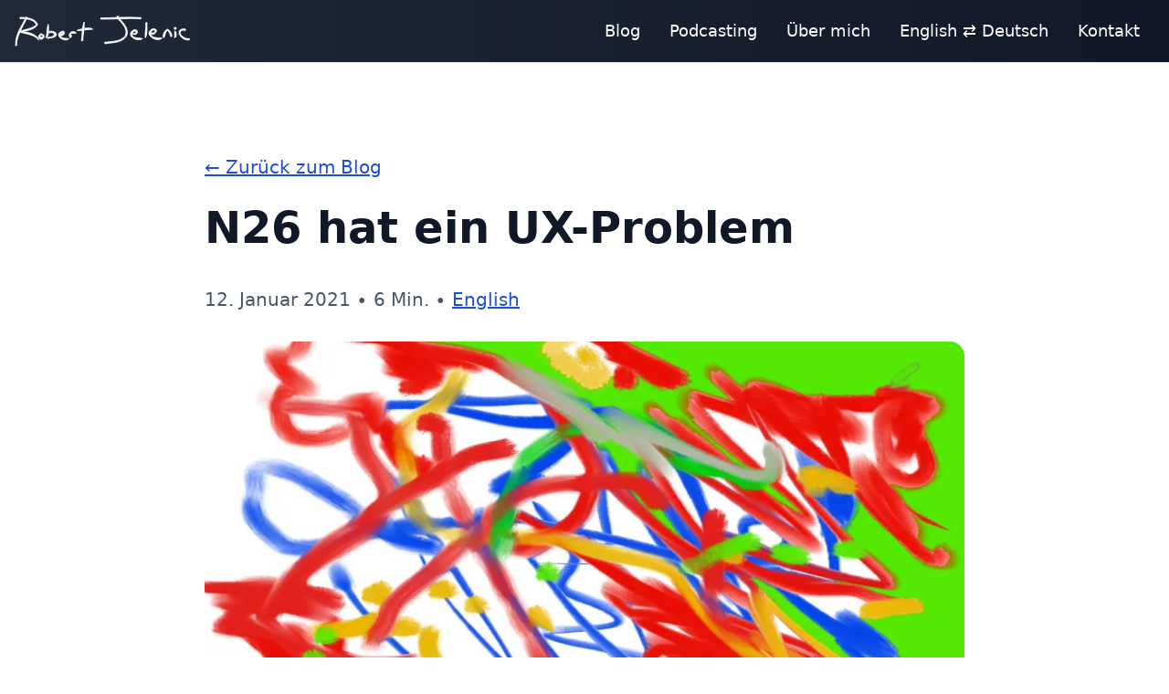

--- FILE ---
content_type: text/html
request_url: https://www.robertjelenic.de/n26-hat-ein-ux-problem/
body_size: 7615
content:
<!doctype html><html lang=de-de>
<head>
<meta charset="utf-8">
<meta name="viewport" content="width=device-width,initial-scale=1">
<title>N26 hat ein UX-Problem</title><meta name="description" content="Die Mission von N26 ist es, Bankgeschäfte zu machen, die die Welt liebt. Sie haben es fast richtig gemacht, aber es gibt ein kritisches Problem für Nutzer."><!--
    ____        __              __         __     __           _     
   / __ \____  / /_  ___  _____/ /_       / /__  / /__  ____  (_)____
  / /_/ / __ \/ __ \/ _ \/ ___/ __/  __  / / _ \/ / _ \/ __ \/ / ___/
 / _, _/ /_/ / /_/ /  __/ /  / /_   / /_/ /  __/ /  __/ / / / / /__  
/_/ |_|\____/_.___/\___/_/   \__/   \____/\___/_/\___/_/ /_/_/\___/
-->
<meta property="og:title" content="N26 hat ein UX-Problem">
<meta property="og:url" content="https://www.robertjelenic.de/n26-hat-ein-ux-problem/">
<meta name="image" property="og:image" content="https://res.cloudinary.com/dpuo6sogj/image/upload/ar_1.905,c_crop/w_1200,o_60/l_site:robert-no-bg.png,w_300/fl_layer_apply,g_south_east/c_fit,l_text:Roboto_90_extrabold_center:N26%20hat%20ein%20UX-Problem,w_1200/fl_layer_apply/v1609020830/site/0015.jpg">
<meta property="og:type" content="Article">
<meta property="og:description" content="Die Mission von N26 ist es, Bankgeschäfte zu machen, die die Welt liebt. Sie haben es fast richtig gemacht, aber es gibt ein kritisches Problem für Nutzer.">
<meta property="og:site_name" content="robertjelenic.de">
<meta property="og:locale" content="de-DE">
<meta name="twitter:card" content="summary">
<meta name="twitter:site" content="@robertjelenic">
<meta name="twitter:title" content="N26 hat ein UX-Problem">
<meta name="twitter:description" content="Die Mission von N26 ist es, Bankgeschäfte zu machen, die die Welt liebt. Sie haben es fast richtig gemacht, aber es gibt ein kritisches Problem für Nutzer.">
<meta name="twitter:creator" content="@robertjelenic">
<meta name="twitter:image" content="https://res.cloudinary.com/dpuo6sogj/image/upload/ar_1,c_crop/h_120/v1609020830/site/0015.jpg">
<meta name="twitter:image:alt" content="Ein schönes Bild von meinem Sohn">
<link href="/css/styles.min.9cfa65983df2e59c3c9da6fae3793abaa178c4a3601032e2aae43d99556f2bb3.css" rel="stylesheet">
<link rel="icon" type="image/png" href="https://www.robertjelenic.de/favicon.png">
<script defer data-domain="robertjelenic.de" src="https://roehampton.synology.me:9851/js/script.js"></script>
<script src="https://cdn.jsdelivr.net/gh/alpinejs/alpine@v2.x.x/dist/alpine.min.js" defer></script>
<link rel="canonical" href="https://www.robertjelenic.de/n26-hat-ein-ux-problem/">
<link rel="alternate" hreflang="de-de" href="https://www.robertjelenic.de/n26-hat-ein-ux-problem/">
<link rel="alternate" hreflang="en-us" href="https://www.robertjelenic.com/n26-has-a-user-experience-problem/">
</head><body><header class="w-full text-left border-b bg-gradient-to-r from-gray-800 to-gray-900 p-4">
<nav class="flex items-center justify-between flex-wrap text-lg max-w-7xl mx-auto">
<a href="https://www.robertjelenic.de/">
<figure>
<div class="w-40 lg:w-48">
<img src="https://res.cloudinary.com/dpuo6sogj/image/upload/v1609600283/site/robertjeleniccom.svg">
</div></figure></a>
<div class="block sm:hidden">
<button id="nav-open" class="flex items-center text-white hover:bg-gray-700 py-1"><svg class="fill-current h-4 w-4" viewBox="0 0 20 20" xmlns="http://www.w3.org/2000/svg"><title>Menu</title><path d="M0 3h20v2H0V3zm0 6h20v2H0V9zm0 6h20v2H0v-2z"/></svg>
</button>
<button id="nav-close" class="justify-center hidden flex items-center text-white hover:bg-gray-700"><svg class="fill-current h-4 w-4" viewBox="0 0 20 20" xmlns="http://www.w3.org/2000/svg"><title>Menu Close</title><polygon points="11 9 22 9 22 11 11 11 11 22 9 22 9 11 -2 11 -2 9 9 9 9 -2 11 -2" transform="rotate(45 10 10)"/></svg>
</button>
</div><ul id="nav-menu" class="w-full flex-grow sm:flex items-center sm:w-auto hidden sm:block justify-end list-reset mt-2 sm:mt-0">
<li class="py-1 sm:px-2">
<a href="https://www.robertjelenic.de/blog/" class="inline-block sm:px-2 text-white hover:bg-gray-700 rounded">Blog</a>
</li><li class="py-1 sm:px-2">
<a href="https://www.robertjelenic.de/podcasting/" class="inline-block sm:px-2 text-white hover:bg-gray-700 rounded">Podcasting</a>
</li><li class="py-1 sm:px-2">
<a href="https://www.robertjelenic.de/ueber-mich/" class="inline-block sm:px-2 text-white hover:bg-gray-700 rounded">Über mich</a>
</li><li class="py-1 sm:px-2">
<a href="https://www.robertjelenic.com/n26-has-a-user-experience-problem/" class="inline-block sm:px-2 text-white hover:bg-gray-700 rounded">English ⇄
Deutsch</a>
</li><li class="py-1 sm:px-2">
<a href="https://www.robertjelenic.de/kontakt/" class="inline-block sm:px-2 text-white hover:bg-gray-700 rounded">Kontakt</a>
</li></ul></nav></header><div class="py-8 md:py-12"></div><article class="flex-1 sm:mx-auto max-w-4xl prose prose-xl content-light px-4 sm:px-6 lg:px-8">
<p><a href="https://www.robertjelenic.de/blog/">← Zurück zum Blog</a></p><h1 class="text-5xl font-extrabold mt-6 break-words hyphens-manual">N26 hat ein UX-Problem
</h1><div class="mb-8">
<p class="text-xl text-gray-600">
<time class="post-date" datetime="1970-01-01">
12. Januar 2021
</time>
∙ 6 Min.
∙ <a href=https://www.robertjelenic.com/n26-has-a-user-experience-problem/>English</a>
</p></div><div class="relative mx-auto my-4">
<img data-src="https://res.cloudinary.com/dpuo6sogj/image/upload/w_auto,dpr_auto,c_scale,f_auto,q_auto,ar_1.75/v1609020830/site/0015.jpg" alt="Ein schönes Bild von meinem Sohn" class="cld-responsive rounded-2xl m-auto">
<div class="absolute bottom-0 right-0 font-bold text-md text-right bg-black bg-opacity-60">
<a class="text-white hover:bg-transparent text-base" href=https://www.robertjelenic.de/ueber-meine-bilder/>Mehr über diese Bilder →</a>
</div></div><div class="prose prose-xl break-words">
<p>Ich liebe die Mission von <a href="https://n26.com/">N26</a>: <strong>Mobiles Banking, das die Welt liebt</strong>. N26 ist eine in Berlin ansässige &ldquo;Neobank&rdquo; - eine neue Art von Banken, die einen angemessen modernen Ansatz für das Banking verfolgen:</p><ul>
<li>Mobile-first</li><li>ohne physische Filialen</li><li>tatsächlich nützlich bei der Organisation deiner Finanzen</li><li>gebaut für die API-basierte Zukunft der Finanztechnologie</li><li>die Art von einfachem, reaktionsschnellem Support, den du bei den meisten anderen SaaS-Produkten bekommst</li></ul><p>Da ich in Großbritannien gelebt habe, bin ich ein ehemaliger Nutzer von <a href="https://monzo.com">Monzo</a>, <a href="https://www.starlingbank.com">Starling</a> und <a href="https://www.revolut.com">Revolut</a>, so dass ich die Möglichkeit hatte, ein gebildeter Nutzer zu werden. Es gibt viele andere Beispiele für Neobanken, und wenn du daran interessiert bist, etwas über sie zu erfahren, sind sie nur eine Google-Suche entfernt.</p><center>
<div class="Image">
<img data-src="https://res.cloudinary.com/dpuo6sogj/image/upload/w_auto,dpr_auto,c_scale,f_auto,q_auto/v1609190697/site/neobanks.png" class="cld-responsive" alt="Collage von Neobanken">
<figure>
<figcaption>Die Zukunft der persönlichen Finanzen ist vielversprechend</figcaption></figure></div></center>
<h2 id="etwas-hintergrund">Etwas Hintergrund</h2><p>Deutschland hat eine verwirrende und fragmentierte Kartenzahlungslandschaft. Ich bin mir zu 100 % sicher, dass ich dem nicht gerecht werde und auch hier kannst du über Google viel mehr Informationen dazu finden. <strong>Aber ich sollte mich nicht darum kümmern müssen</strong>. N26 sorgt dafür, dass ich mich darum kümmere und macht es zu einem Problem in meinem täglichen Leben.</p><p>Die meisten Einwohner Deutschlands bezeichnen Zahlungskarten entweder als &ldquo;EC-Karten&rdquo; oder als &ldquo;Kreditkarten&rdquo;. Das stiftet Verwirrung und es lohnt sich, diese auszupacken, bevor wir in den Kern dieses UX-Problems eintauchen.</p><h3 id="debitkarten">Debitkarten</h3><ul>
<li>direkt mit dem Bankkonto verknüpft, so dass Transaktionen sofort vom Konto abgebucht werden.
<ul>
<li><strong>Girocard</strong> - (ehemals EC-Karte und die mit Abstand am meisten akzeptierte Kartenart in physischen Geschäften). Die EC-Karte wurde abgeschafft und durch die Girocard, das inländische Kartenzahlungssystem in Deutschland, ersetzt. Jede größere Bank in Deutschland gibt Debitkarten heraus, die Girocard-Funktionalität haben. Diese Karten sind oft mit einem Co-Branding mit Maestro, VPay oder einem anderen Zahlungsnetzwerk ausgestattet.</li><li><strong>Maestro / VPay / Andere</strong> - Dies sind die anderen Debitkarten-Zahlungssysteme in Deutschland. Sie werden eher seltener innerhalb Deutschlands, aber regelmäßig außerhalb Deutschlands, aber innerhalb der EU akzeptiert.</li><li><strong>Mastercard / VISA</strong> - Debitkarten können auch die Symbole von Mastercard oder VISA tragen. Die meisten Deutschen gehen fälschlicherweise davon aus, dass es sich bei einer solchen Karte um eine Kreditkarte handelt, tatsächlich handelt es sich aber um eine Debitkarte, deren Transaktionen über die Netzwerke von Mastercard oder VISA abgewickelt werden. Diese Verwirrung ist zu einem großen Teil auf die mangelnde Verbreitung von Kreditkarten in Deutschland zurückzuführen.</li></ul></li></ul><center>
<div class="Image">
<img data-src="https://res.cloudinary.com/dpuo6sogj/image/upload/w_auto,dpr_auto,c_scale,f_auto,q_auto/v1609189610/site/sparkasse-card.jpg" class="cld-responsive" alt="Eine Zahlungskarte der Sparkasse">
<figure>
<figcaption>Eine typische Debitkarte der Sparkasse, einer der größten deutschen Banken. 3: Das Maestro-Zahlungssymbol, 4: Das Girocard-Zahlungssymbol</figcaption></figure></div></center>
<h3 id="kreditkarten">Kreditkarten</h3><p>Hier meine ich echte Kreditkarten (Mastercard / VISA / America Express), bei denen man einen Saldo für eine bestimmte Zeit oder für immer tragen kann, solange man die monatliche Mindestzahlung leistet. Ich überspringe diese für diesen Beitrag, da sie irrelevant sind.</p><h2 id="wo-n26-stolpert">Wo N26 stolpert</h2><p><a href="https://de.wikipedia.org/wiki/User_Experience">Wikipedia</a> sagt uns, dass&mldr;</p><blockquote>
<p>Der Begriff User Experience (Abkürzung UX, deutsch wörtlich ‚Nutzererfahrung‘, besser ‚Nutzererlebnis‘ oder ‚Nutzungserlebnis‘ – nach Norm DIN EN ISO 9241 Teil 210 heißt es ‚Benutzererlebnis‘) umschreibt alle Aspekte der Eindrücke und das Erlebnis eines Nutzers bei der Interaktion mit einem Produkt, Dienst, einer Umgebung oder Einrichtung. Dazu zählen auch Software und IT-Systeme. Der Begriff User Experience kommt meist im Zusammenhang mit der Gestaltung von Websites oder Apps zur Anwendung, umfasst jedoch jegliche Art der Produktinteraktion, also unter anderem auch die nicht-digitale, physische Nutzung.</p></blockquote><p>Deutschland ist ein wunderbares Land, aber wenn es um Zahlungssysteme geht, steckt es im finsteren Mittelalter fest. Ja, sogar im Jahr 2021. Kulturell bedingt bevorzugen viele Menschen Bargeld beim Einkaufen. Wenn ein Händler also überhaupt Kartenzahlungen anbietet, hat er wahrscheinlich ein veraltetes Gerät, das nur Karten mit <em>Girocard-Funktionalität</em> verarbeitet. Hier leidet das Benutzererlebnis bei N26-Kunden wirklich. <strong>N26 bietet keine Karte mit Girocard-Funktionalität an.</strong> Tatsächlich wird in <a href="https://support.n26.com/de-de/zahlungen-ueberweisungen-und-abhebungen/karten-und-online-zahlungen/wo-kann-ich-meine-maestro-card-einsetzen">diesem Artikel</a> auf deren Website darauf hingewiesen. Die beiden Standardkarten, die du bei N26 beantragen kannst, sind:</p><ul>
<li>Debitkarte, die auf dem Maestro-Netzwerk läuft</li><li>Debitkarte, die auf dem Mastercard-Netzwerk läuft</li></ul><p>Es gibt wahrscheinlich gute Gründe, warum N26 die Girocard-Funktionalität nicht anbietet. Aber diese Gründe sind nicht wirklich mein Problem. Mein Problem ist&mldr;Cortisol.</p><center>
<div class="Image">
<img data-src="https://res.cloudinary.com/dpuo6sogj/image/upload/w_auto,dpr_auto,c_scale,f_auto,q_auto/v1609189610/site/n26-cards.png" class="cld-responsive" alt="N26 Bezahlkarten">
<figure>
<figcaption>Die beiden Bezahlkarten von N26. Schickes Design, aber es fehlt das Girocard-Symbol 😕</figcaption></figure></div></center>
<h2 id="cortisol">Cortisol</h2><p>Da den N26-Karten die Girocard-Funktionalität fehlt, weiß ich, wenn ich etwas bezahlen möchte, nie, ob meine Karte auch angenommen wird. Ich trage beide N26-Karten bei mir; die Maestro-Karte und die Mastercard. Manchmal haben die Händler Automaten, die eine der beiden Karten akzeptieren. Manchmal aber auch nicht. Wenn nicht, stehe ich vor der Wahl:</p><ul>
<li>nicht kaufen (ärgerlich, weil ich mich bereits emotional auf den Kauf festgelegt habe)</li><li>bar bezahlen (ärgerlich, weil ich Bargeld wirklich nicht mag)</li><li>mit einer Girocard-fähigen Karte einer anderen Bank bezahlen (ärgerlich, weil das bedeutet, dass ich anderswo ein Guthaben unterhalten muss, nur um meine Zahlungsfähigkeit zu gewährleisten <strong>und</strong> weil mein Zahlungsverhalten über mehrere Konten zersplittert ist)</li></ul><p>Lästig. Das alles ist <strong>lästig</strong>. Das Markenversprechen war: Mobile Banking, das die Welt liebt. Wenn meine N26-Karten abgelehnt werden, hasse ich Banking.</p><p>Ich spüre das <a href="https://de.wikipedia.org/wiki/Cortisol">Cortisol</a> (Stresshormon) durch meine Adern fließen wenn ich versuche, mit meiner N26-Karte zu bezahlen. Das schlimmste ist beim Bezahlen für einen Parkplatz und Autos hinter mir stehen. Ausgerechnet dann wird die Karte am Automaten abgelehnt. Trotz aller Bemühungen, die N26 in ihre App, ihre Webseite, ihr Smartphone-gestütztes Identifizierung/Onboarding-Verfahren und ihre kostenpflichtigen Markenabonnements gesteckt hat, haben sie es versäumt, diesen grundlegenden Anwendungsfall abzudecken: <strong>Ich möchte etwas per Karte kaufen</strong>.</p><h2 id="macht-mich-zu-einem-anhänger">Macht mich zu einem Anhänger!</h2><p><strong>Cortisol tötet das Erlebnis für mich</strong>. Es untergräbt all die seidig-glatte Erfahrung, die N26 mir mühsam verschafft hat. In diesen Momenten verfluche ich N26 unter meinem Atem, anstatt mich als N26-Anhänger zu identifizieren. Danach erhole ich mich. Es ist eine emotionale Achterbahnfahrt. Monzo hat seinerseits einen erstaunlichen Job gemacht, eine Gemeinschaft von begeisterten Evangelisten aufzubauen.</p><h2 id="die-wahrheit">Die Wahrheit</h2><p>Der Punkt hier ist, dass trotz der noblen Mission, der tollen App, dem soliden Service und den Einblicken in meine Ausgaben, <strong>die Wahrheit</strong> der deutschen Zahlungslandschaft nicht so ist, dass man ohne Girocard auskommt. N26 hat es zugelassen, dass seine UX untergraben wird, weil es dieser Wahrheit nicht Rechnung getragen hat. Die Gründe dafür sind unerheblich. Alles, was bleibt, ist das Erlebnis.</p><center>
<div class="Image">
<img data-src="https://res.cloudinary.com/dpuo6sogj/image/upload/w_auto,dpr_auto,c_scale,f_auto,q_auto/v1609189609/site/quote-musashi.jpg" class="cld-responsive" alt="Ein weises Zitat">
</div></center>
<p>Ich weiß, dass ich nicht so sehr ein N26-Anhänger bin, wie ich sein könnte. Sicherlich nicht so sehr, wie ich ein Monzo-Anhänger war. Ich vermute, dass es vielen so geht. Ich empfehle N26 nicht weiter, obwohl ich sie immer noch den großen, unfähigen Banken vorziehe. Wenn man ein Produkt empfiehlt, riskiert man sein soziales Kapital. Ich möchte nicht derjenige sein, den meine Freunde mit dem Stress in Verbindung bringen, nicht für den Parkplatz bezahlen zu können und angehupt zu werden.</p><p>Dies ist eine interessante Fallstudie darüber, wo Produktentscheidungen und technische Einschränkungen <strong>direkt</strong> mit dem Markenversprechen zusammenhängen. Oder vielmehr, wenn sie es untergraben. <strong>N26 kann dieses Problem beheben</strong> und ich werde ein glücklicherer Nutzer sein, wenn sie es tun.</p></div><p class="mt-6 mb-6 text-xl"><a href="https://www.robertjelenic.de/blog/">← Zurück zum Blog</a></p><div class="mt-6 mb-16 text-xl">
</div></article></div><footer class="bg-gradient-to-r from-gray-800 to-gray-900" aria-labelledby="footerHeading">
<h2 id="footerHeading" class="sr-only">Footer</h2><div class="max-w-7xl mx-auto py-12 px-4 sm:px-6 lg:py-16 lg:px-8">
<div class="pb-8 grid grid-cols-2 grid-rows-2 grid-flow-col md:grid-rows-1 md:grid-cols-3 md:gap-8">
<div>
<h3 class="text-sm font-semibold text-gray-400 tracking-wider uppercase">
Inhalt
</h3><ul class="mt-4 space-y-4">
<li>
<a href="https://www.robertjelenic.de/blog/" class="text-base text-gray-300 hover:text-white">
Blog
</a>
</li><li>
<a href="/blog/index.xml" class="text-base text-gray-300 hover:text-white">
Blog RSS
</a>
</li><li>
<a href="https://www.robertjelenic.de/podcasting/" class="text-base text-gray-300 hover:text-white">
Podcasting
</a>
</li></ul></div><div class="mt-4 md:mt-0">
<h3 class="text-sm font-semibold text-gray-400 tracking-wider uppercase">
Allgemeines
</h3><ul class="mt-4 space-y-4">
<li>
<a href="https://www.robertjelenic.de/ueber-mich/" class="text-base text-gray-300 hover:text-white">
Über mich
</a>
</li><li>
<a href="https://www.robertjelenic.de/kontakt/" class="text-base text-gray-300 hover:text-white">
Kontakt
</a>
</li><li>
<a href="https://www.robertjelenic.com/n26-has-a-user-experience-problem/" class="text-base text-gray-300 hover:text-white">
English ⇄ Deutsch
</a>
</li></ul></div><div>
<div>
<h3 class="text-sm font-semibold text-gray-400 tracking-wider uppercase">
Soziale Medien
</h3><ul class="mt-4 space-y-4">
<li>
<a href="https://twitter.com/robertjelenic" class="text-base text-gray-300 hover:text-white">
X
</a>
</li><li>
<a href="https://www.linkedin.com/in/robertjelenic/?locale=de_DE" class="text-base text-gray-300 hover:text-white">
LinkedIn
</a>
</li></ul></div></div></div><div class="mt-8 border-t border-gray-700 pt-2 md:items-center md:justify-between">
<p class="mt-2 text-base text-gray-400 content-dark">
&copy; 2019-<span x-data="{ year:(new Date()).getFullYear() }" x-text="year"></span>&nbsp;Robert Jelenic /
Alle Rechte vorbehalten
</p><p class="mt-8 text-base text-gray-400 md:mt-0 md:order-1 content-dark">
Erstellt mit <a href="https://gohugo.io">Hugo</a> und selbstgehostet. <a href="https://www.robertjelenic.de/wie-ich-diese-seite-gebaut-habe/">Über diese Webseite →</a>
</p></div></div></footer><script>document.getElementById("nav-open").onclick=function(){document.getElementById("nav-menu").classList.toggle("hidden"),document.getElementById("nav-open").classList.toggle("hidden"),document.getElementById("nav-close").classList.toggle("hidden")},document.getElementById("nav-close").onclick=function(){document.getElementById("nav-menu").classList.toggle("hidden"),document.getElementById("nav-close").classList.toggle("hidden"),document.getElementById("nav-open").classList.toggle("hidden")}</script>
<script src="https://cdnjs.cloudflare.com/ajax/libs/cloudinary-core/2.3.0/cloudinary-core-shrinkwrap.min.js"></script>
<script>const cl=cloudinary.Cloudinary.new({cloud_name:"dpuo6sogj"});cl.responsive()</script>
<script>var queryForm=function(e){var t,n,s,o,i,r=!!(e&&e.reset)&&e.reset,c=window.location.toString(),a=c.split("?");if(a.length>1){o=a[1].split("&");for(t in o)n=o[t].split("="),(r||sessionStorage.getItem(n[0])===null)&&sessionStorage.setItem(n[0],decodeURIComponent(n[1]))}s=document.querySelectorAll("input[type=hidden], input[type=text]");for(t=0;t<s.length;t++)i=sessionStorage.getItem(s[t].name),i&&(document.getElementsByName(s[t].name)[0].value=i)};setTimeout(function(){queryForm()},3e3)</script>
</body></html>

--- FILE ---
content_type: image/svg+xml
request_url: https://res.cloudinary.com/dpuo6sogj/image/upload/v1609600283/site/robertjeleniccom.svg
body_size: 1785
content:
<svg width="692" height="123" viewBox="0 0 692 123" fill="none" xmlns="http://www.w3.org/2000/svg">
<path fill-rule="evenodd" clip-rule="evenodd" d="M5.49202 121.261C15.911 109.581 -8.43378 118.543 7.69702 117.545C8.90902 78.3586 32.794 43.9636 48.787 9.33957C34.295 5.85257 56.4 17.5166 46.465 5.10358C29.451 39.8206 -2.98028 82.9536 5.49202 121.261Z" fill="white" stroke="white" stroke-width="3" stroke-linejoin="round"/>
<circle cx="5.79303" cy="115.993" r="1.5" fill="white"/>
<path fill-rule="evenodd" clip-rule="evenodd" d="M25.653 9.64758C24.767 6.14658 18.269 5.6686 22.225 12.2016C44.19 12.3536 75.974 14.4116 86.15 36.6416C68.336 54.3676 38.432 53.8026 17.911 64.4406C41.929 74.3726 77.613 73.8596 95.857 98.4906C94.279 76.2506 39.452 58.3686 22.222 66.6846C44.997 59.2866 78.912 57.9436 91.215 35.5476C80.945 10.2626 46.423 7.23258 22.225 7.17358C18.209 13.7966 24.903 13.1906 25.653 9.64758Z" fill="white" stroke="white" stroke-width="3" stroke-linejoin="round"/>
<path fill-rule="evenodd" clip-rule="evenodd" d="M108.774 74.6816C102.95 68.1166 89.799 81.1056 95.379 88.8876C107.273 106.393 129.514 78.0846 107.142 73.4786C121.832 91.7246 86.24 89.2976 108.774 74.6816Z" fill="white" stroke="white" stroke-width="3" stroke-linejoin="round"/>
<path fill-rule="evenodd" clip-rule="evenodd" d="M133.06 34.5646C125.586 48.6626 130.165 72.2066 123.187 89.2916C136.947 85.4606 134.356 47.0536 133.06 34.5646Z" fill="white" stroke="white" stroke-width="3" stroke-linejoin="round"/>
<path fill-rule="evenodd" clip-rule="evenodd" d="M133.124 69.0966C167.417 61.0096 161.166 89.5736 128.562 86.8246C136.897 102.678 135.645 77.0796 132.833 90.5836C143.927 88.2936 167.042 88.7266 164.813 72.6246C160.482 61.6676 135.151 57.6226 133.124 69.0966Z" fill="white" stroke="white" stroke-width="3" stroke-linejoin="round"/>
<path fill-rule="evenodd" clip-rule="evenodd" d="M174.381 77.0226C197.538 93.3506 209.026 46.8696 177.265 67.5496C162.327 87.2166 199.992 106.228 214.466 92.6506C206.679 88.5066 180.781 95.2426 178.401 75.9086C198.971 57.6506 194.117 77.6086 174.381 77.0226Z" fill="white" stroke="white" stroke-width="3" stroke-linejoin="round"/>
<path fill-rule="evenodd" clip-rule="evenodd" d="M222.411 76.4086C217.94 75.7466 216.106 88.3386 221.934 84.6836C213.166 62.3146 237.993 75.0596 243.083 69.0776C228.806 54.8706 206.327 71.7976 218.857 88.4766C223.29 89.4966 226.843 77.9766 222.411 76.4086Z" fill="white" stroke="white" stroke-width="3" stroke-linejoin="round"/>
<path fill-rule="evenodd" clip-rule="evenodd" d="M274.438 25.5106C265.645 45.0516 267.195 75.3546 263.905 99.3776C263.905 101.221 263.794 103.175 269.213 99.6036C269.595 75.1946 276.97 47.6606 274.438 25.5106Z" fill="white" stroke="white" stroke-width="3" stroke-linejoin="round"/>
<path fill-rule="evenodd" clip-rule="evenodd" d="M246.21 59.4906C264.236 60.9286 288.068 54.2336 308.596 54.7476C298.606 43.7926 259.827 53.3426 246.21 59.4906Z" fill="white" stroke="white" stroke-width="3" stroke-linejoin="round"/>
<path fill-rule="evenodd" clip-rule="evenodd" d="M345.051 11.3446C344.193 6.13657 335.357 11.1906 340.479 14.3616C392.289 15.0796 444.743 9.89859 496.822 12.9376C490.782 -1.43441 494.566 25.4236 499.464 8.49658C447.865 4.11158 395.194 9.16159 343.364 9.96359C341.39 10.7076 343.229 17.9796 345.051 11.3446Z" fill="white" stroke="white" stroke-width="3" stroke-linejoin="round"/>
<circle cx="495.293" cy="10.4926" r="2" fill="white"/>
<circle cx="342.793" cy="11.9926" r="2.5" fill="white"/>
<path fill-rule="evenodd" clip-rule="evenodd" d="M410.663 5.12457C410.291 -1.54043 400.032 3.77457 404.293 8.84457C420.574 28.4926 449.482 52.0546 436.558 80.7516C417.52 105.576 381.701 101.742 354.063 107.094C367.878 123.451 362.029 93.6216 355.88 112.126C384.893 107.069 422.913 109.97 441.442 82.5306C454.964 52.4446 426.681 26.7236 408.692 6.36557C406.262 6.25157 409.145 8.58157 410.663 5.12457Z" fill="white" stroke="white" stroke-width="3" stroke-linejoin="round"/>
<path fill-rule="evenodd" clip-rule="evenodd" d="M462.678 71.9326C493.235 89.4666 490.684 37.4086 460.722 63.7186C445.664 87.7296 488.132 104.731 504.92 92.1635C495.961 86.8785 460.616 94.8976 462.806 70.6576C481.058 50.2306 489.667 74.0866 462.678 71.9326Z" fill="white" stroke="white" stroke-width="3" stroke-linejoin="round"/>
<path fill-rule="evenodd" clip-rule="evenodd" d="M519.271 33.4476C524.911 32.6296 521.139 30.1016 517.807 30.6046C519.536 50.1836 513.2 69.3926 515.444 88.9216C524.974 78.8526 521.897 46.9946 522.263 28.4316C519.104 24.1176 514.254 33.0446 519.271 33.4476Z" fill="white" stroke="white" stroke-width="3" stroke-linejoin="round"/>
<circle cx="519.793" cy="30.9926" r="2.5" fill="white"/>
<path fill-rule="evenodd" clip-rule="evenodd" d="M537.898 69.5916C538.5 65.5336 531.455 65.9596 531.873 69.7576C555.846 90.1526 576.256 42.3396 540.132 54.7646C508.565 77.8626 563.758 109.73 582.341 89.4976C574.001 89.0206 533.067 92.6426 536.119 67.1746C552.857 42.1086 566.956 76.8556 535.793 67.2686C534.638 69.9166 534.759 74.8946 537.898 69.5916Z" fill="white" stroke="white" stroke-width="3" stroke-linejoin="round"/>
<path fill-rule="evenodd" clip-rule="evenodd" d="M588.555 88.9326C595.481 81.4856 591.828 64.8426 603.252 59.6246C611.506 64.4996 613.288 76.5516 616.79 85.1146C627.367 81.2296 612.895 57.3286 603.757 54.3546C590.187 57.2046 588.932 73.9486 586.242 85.1876C590.878 91.8546 598.001 66.9656 589.262 68.0366C588.416 74.5296 582.911 84.4176 588.555 88.9326Z" fill="white" stroke="white" stroke-width="3" stroke-linejoin="round"/>
<path fill-rule="evenodd" clip-rule="evenodd" d="M632.861 61.1595C629.496 67.4795 633.89 79.3266 630.323 87.6476C640.58 91.9536 639.466 63.0425 632.861 61.1595Z" fill="white" stroke="white" stroke-width="3" stroke-linejoin="round"/>
<path fill-rule="evenodd" clip-rule="evenodd" d="M670.254 60.0416C673.8 63.0146 677.355 55.0955 673.658 53.3095C625.13 49.7385 656.691 105.023 690.016 96.6025C690.016 94.8325 690.016 93.0635 690.016 91.2935C667.51 97.2275 631.107 60.2126 670.638 57.5156C671.526 54.2536 666.87 58.0376 670.254 60.0416Z" fill="white" stroke="white" stroke-width="3" stroke-linejoin="round"/>
<circle cx="534.293" cy="69.4926" r="3" fill="white"/>
<circle cx="360.293" cy="108.493" r="3" fill="white"/>
<circle cx="23.793" cy="9.99258" r="2.5" fill="white"/>
<circle cx="133.793" cy="88.9926" r="1.5" fill="white"/>
<circle cx="177.793" cy="78.9926" r="2.5" fill="white"/>
<ellipse cx="590.127" cy="77.3999" rx="3" ry="9.5" transform="rotate(11.5 590.127 77.3999)" fill="white"/>
<circle cx="633.793" cy="50.9926" r="5.5" fill="white"/>
</svg>
